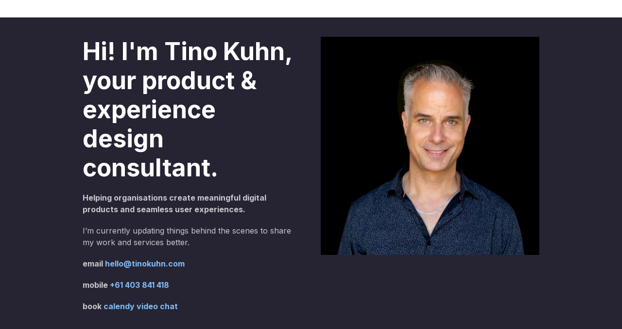

--- FILE ---
content_type: text/html; charset=UTF-8
request_url: https://tinokuhn.com/index.php/portfolio/rmit-online-website-portfolio/
body_size: 1853
content:
<!DOCTYPE html>
<html class="sp-html 
			sp-seedprod sp-h-full" dir="ltr" lang="en-GB" prefix="og: https://ogp.me/ns#" class="drdt-dark-mode dtdr-color-1">
<head>
							

		


<!-- Open Graph -->
<meta property="og:url" content="https://tinokuhn.com/index.php/portfolio/rmit-online-website-portfolio/" />
<meta property="og:type" content="website" />
						
<!-- Twitter Card -->
<meta name="twitter:card" content="summary" />
						
			<meta charset="UTF-8">
<meta name="viewport" content="width=device-width, initial-scale=1.0">
<!-- Default CSS -->
<link rel='stylesheet' id='seedprod-css-css'  href='https://tinokuhn.com/folio/wp-content/plugins/coming-soon/public/css/tailwind.min.css?ver=6.19.7' type='text/css' media='all' /> <link rel='stylesheet' id='seedprod-fontawesome-css'  href='https://tinokuhn.com/folio/wp-content/plugins/coming-soon/public/fontawesome/css/all.min.css?ver=6.19.7' type='text/css' media='all' /> 
	
	
	
	
	
	

	
	<!-- Google Font -->
<link rel="stylesheet" href="https://fonts.googleapis.com/css?family=Inter:400,700&#038;display=swap"> 

	
<!-- Global Styles -->
<style>
	#sp-page{color:rgba(255, 255, 255, 0.75)} #sp-page .sp-header-tag-h1,#sp-page .sp-header-tag-h2,#sp-page .sp-header-tag-h3,#sp-page .sp-header-tag-h4,#sp-page .sp-header-tag-h5,#sp-page .sp-header-tag-h6{color:#FFFFFF}#sp-page h1,#sp-page h2,#sp-page h3,#sp-page h4,#sp-page h5,#sp-page h6{color:#FFFFFF; font-family:'Inter';font-weight:700;font-style:normal} #sp-page a{color:#80BDF9} #sp-page a:hover{color:#4fa4f7}#sp-page .btn{background-color:#FBD00F}body{background-color:#FFFFFF !important; background-image:;}
	
	
	@media only screen and (max-width: 480px) {
					 .sp-headline-block-wxi918kaufaj,   #sp-wxi918kaufaj,   #wxi918kaufaj {text-align:center !important;} .sp-text-wrapper-to9pc086it6g,   #sp-to9pc086it6g,   #to9pc086it6g {text-align:left !important;} .sp-text-wrapper-eys8qn,   #sp-eys8qn,   #eys8qn {text-align:left !important;} #sp-wjkkjogg2c2 {text-align:center !important;}		
			}

	@media only screen and (min-width: 481px) and (max-width: 1024px) {
					 .sp-headline-block-wxi918kaufaj,   #sp-wxi918kaufaj,   #wxi918kaufaj {text-align:center !important;} .sp-text-wrapper-to9pc086it6g,   #sp-to9pc086it6g,   #to9pc086it6g {text-align:left !important;} .sp-text-wrapper-eys8qn,   #sp-eys8qn,   #eys8qn {text-align:left !important;} #sp-wjkkjogg2c2 {text-align:center !important;}		
			}

	@media only screen and (min-width: 1024px) {
			}

	

	</style>

<!-- JS -->
<script>
</script>
	
	
	
		<script src="https://tinokuhn.com/folio/wp-content/plugins/coming-soon/public/js/sp-scripts.min.js" defer></script> 		
	
	
	
	


	<script src="https://tinokuhn.com/folio/wp-includes/js/jquery/jquery.min.js"></script>
	</head>
<body class="spBgcover sp-h-full sp-antialiased sp-bg-slideshow">
	
			<div id="sp-page" class="spBgcover sp-content-4" style="background-color: rgb(255, 255, 255); font-family: Inter, sans-serif; font-weight: 400;"><section id="sp-ckzdoppede1"      class="sp-el-section  spBgcover" style="background-color: rgb(38, 36, 51); width: 100%; max-width: 100%; padding: 10px;"><div id="sp-rahpdx4qbt4v"      class="sp-el-row sp-w-full  sp-m-auto spBgcover sm:sp-flex sp-justify-between" style="padding: 10px; width: auto; max-width: 1000px;"><div id="sp-nlys3wrlqsuq"      class="sp-el-col  spBgcover sp-w-full" style="width: calc(50% + 0px);"><span href="" target="" rel="" class="sp-header-block-link" style="text-decoration: none;"><h1 id="wxi918kaufaj"      class="sp-css-target sp-el-block  sp-headline-block-wxi918kaufaj sp-type-header mce-content-body html4-captions" style="font-size: 50px; text-align: left; margin: 0px; position: relative;"  >Hi! I'm Tino Kuhn, your product &amp; experience design consultant.</h1></span><div id="sp-to9pc086it6g"      class="sp-css-target sp-text-wrapper sp-el-block sp-text-wrapper-to9pc086it6g" style="margin: 0px; text-align: left;"><p><strong>Helping organisations create meaningful digital products and seamless user experiences.</strong></p></div><div id="sp-eys8qn"      class="sp-css-target sp-text-wrapper sp-el-block sp-text-block-style sp-text-wrapper-eys8qn" style="margin: 0px; text-align: left;"><p>I’m currently updating things behind the scenes to share my work and services better.&nbsp;</p>
<p><strong>email <a href="mailto:hello@tinokuhn.com">hello@tinokuhn.com</a></strong></p>
<p><strong>mobile <a href="tel: +61 403 841 418">+61 403 841 418</a></strong></p>
<p><strong>book <a href="https://calendly.com/tinokuhn/video-chat">calendy video chat</a></strong></p></div></div><div id="sp-sysknox8r1l"      class="sp-el-col  spBgcover sp-w-full" style="width: calc(50% + 0px);"><figure id="sp-wjkkjogg2c2"   class="sp-image-wrapper sp-el-block" style="margin: 0px; text-align: center;"><div><span><img src="https://tinokuhn.com/folio/wp-content/uploads/2025/07/Tino-1000.jpg" alt="" width="1000" height="1000" data-dynamic-tag="" data-image-src="wpmedia"    srcset=" https://tinokuhn.com/folio/wp-content/uploads/2025/07/Tino-1000-150x150.jpg 150w, https://tinokuhn.com/folio/wp-content/uploads/2025/07/Tino-1000-300x300.jpg 300w, https://tinokuhn.com/folio/wp-content/uploads/2025/07/Tino-1000.jpg 1000w" class="sp-image-block-wjkkjogg2c2 custom-preview-class" style="width: 1000px;"></span></div><div id="sp-image-dynamic-tags-js-wjkkjogg2c2"><script>jQuery(function() { image_dynamic_tags('wjkkjogg2c2' );});</script></div></figure></div></div></section></div>


<div class="tv">
	<div class="screen mute" id="tv"></div>
</div>

	
<script>
	var sp_is_mobile = false;	
</script>

		</body>

</html>

	